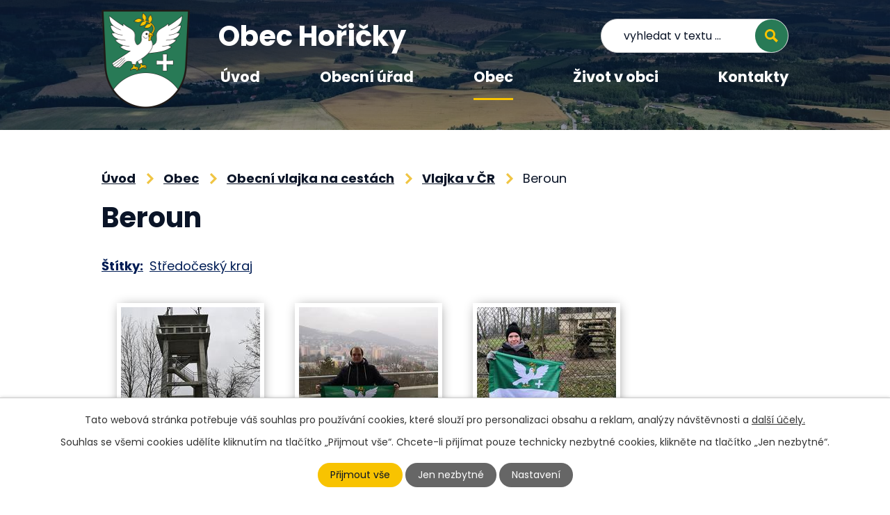

--- FILE ---
content_type: text/html; charset=utf-8
request_url: https://www.horicky.cz/vlajka-v-cr/beroun?mainSection-dataAggregatorCalendar-9601772-date=202309
body_size: 10621
content:
<!DOCTYPE html>
<html lang="cs" data-lang-system="cs">
	<head>



		<!--[if IE]><meta http-equiv="X-UA-Compatible" content="IE=EDGE"><![endif]-->
			<meta name="viewport" content="width=device-width, initial-scale=1, user-scalable=yes">
			<meta http-equiv="content-type" content="text/html; charset=utf-8" />
			<meta name="robots" content="index,follow" />
			<meta name="author" content="Antee s.r.o." />
			<meta name="description" content="Hořičky jsou větší obec." />
			<meta name="viewport" content="width=device-width, initial-scale=1, user-scalable=yes" />
			<meta property="og:image" content="http://www.horicky.cz/image.php?oid=9890886" />
<title>Beroun | OBEC HOŘIČKY</title>

		<link rel="stylesheet" type="text/css" href="https://cdn.antee.cz/jqueryui/1.8.20/css/smoothness/jquery-ui-1.8.20.custom.css?v=2" integrity="sha384-969tZdZyQm28oZBJc3HnOkX55bRgehf7P93uV7yHLjvpg/EMn7cdRjNDiJ3kYzs4" crossorigin="anonymous" />
		<link rel="stylesheet" type="text/css" href="/style.php?nid=SkdBVk0=&amp;ver=1768214931" />
		<link rel="stylesheet" type="text/css" href="/css/libs.css?ver=1768215624" />
		<link rel="stylesheet" type="text/css" href="https://cdn.antee.cz/genericons/genericons/genericons.css?v=2" integrity="sha384-DVVni0eBddR2RAn0f3ykZjyh97AUIRF+05QPwYfLtPTLQu3B+ocaZm/JigaX0VKc" crossorigin="anonymous" />

		<script src="/js/jquery/jquery-3.0.0.min.js" ></script>
		<script src="/js/jquery/jquery-migrate-3.1.0.min.js" ></script>
		<script src="/js/jquery/jquery-ui.min.js" ></script>
		<script src="/js/jquery/jquery.ui.touch-punch.min.js" ></script>
		<script src="/js/libs.min.js?ver=1768215624" ></script>
		<script src="/js/ipo.min.js?ver=1768215611" ></script>
			<script src="/js/locales/cs.js?ver=1768214931" ></script>

			<script src='https://www.google.com/recaptcha/api.js?hl=cs&render=explicit' ></script>

		<link href="/uredni-deska?action=atom" type="application/atom+xml" rel="alternate" title="Úřední deska">
		<link href="/aktuality?action=atom" type="application/atom+xml" rel="alternate" title="Aktuality">
		<link href="/napsali-o-nas?action=atom" type="application/atom+xml" rel="alternate" title="Napsali o nás">
		<link href="/horicsky-zpravodaj?action=atom" type="application/atom+xml" rel="alternate" title="Hořičský zpravodaj">
		<link href="/sluzby-v-obci?action=atom" type="application/atom+xml" rel="alternate" title="Ostatní služby v obci">
		<link href="/zakony-vyhlasky-a-usneseni-zastupitelstva?action=atom" type="application/atom+xml" rel="alternate" title="Zákony, vyhlášky a usnesení zastupitelstva">
		<link href="/dotacni-projekty?action=atom" type="application/atom+xml" rel="alternate" title="Dotační projekty">
<link rel="preconnect" href="https://fonts.googleapis.com">
<link rel="preconnect" href="https://fonts.gstatic.com" crossorigin>
<link href="https://fonts.googleapis.com/css2?family=Poppins:wght@400;500;600;700&amp;family=Source+Sans+Pro:wght@600&amp;display=fallback" rel="stylesheet">
<meta name="format-detection" content="telephone=no">
<link href="/image.php?nid=20846&amp;oid=9612292&amp;width=32" rel="icon" type="image/png">
<link rel="shortcut icon" href="/image.php?nid=20846&amp;oid=9612292&amp;width=32">
<link rel="preload" href="/image.php?nid=20846&amp;oid=9612369&amp;width=127" as="image">
<script>
ipo.api.live('body', function(el) {
//posun patičky
$(el).find("#ipocopyright").insertAfter("#ipocontainer");
//přidání toggleru pro mobilní menu
if ($(window).width() <= 1024) {
$(el).find("ul.topmenulevel1 .topmenulevel2").before("<span class='memu_item_collapse'>");
}
//třída action-button na backlink
$(el).find(".backlink").addClass("action-button");
//přesun vyhledávání
$(el).find(".elasticSearchForm").appendTo(".fulltext_wrapper");
//změna placeholderu ve vyhledávání
$(el).find(".elasticSearchForm input[type=text]").attr("placeholder", "vyhledat v textu …");
//404
if($("#ipopage .error").length > 0) {
$('body').addClass('error_page');
}
});
//zjištění počet položek submenu
ipo.api.live('#ipotopmenuwrapper ul.topmenulevel2', function(el) {
$(el).find("> li").each(function( index, es ) {
if (index == 9) {
$(el).addClass("two-column");
}
});
});
//funkce pro zobrazování a skrývání vyhledávání
ipo.api.live(".header_fulltext_toggler", function(el){
var ikonaLupa = $(el).find(".ikona-lupa");
$("a.header_fulltext_toggler").click(function(e) {
e.preventDefault();
$(this).toggleClass("search-active");
if($(this).hasClass("search-active")) {
$(ikonaLupa).text('X');
$(ikonaLupa).attr("title","Zavřít vyhledávání");
} else {
$(this).removeClass("search-active");
$(ikonaLupa).attr("title","Otevřít vyhledávání");
$(".elasticSearchForm input[type=text]").val("");
}
$(".fulltext_wrapper").animate({height: "toggle"});
$(".elasticSearchForm input[type=text]").focus();
});
});
</script>
<script>
//označení položek, které mají submenu
ipo.api.live('#ipotopmenu ul.topmenulevel1 li.topmenuitem1', function(el) {
var submenu = $(el).find("ul.topmenulevel2");
if ($(window).width() <= 1024) {
if (submenu.length) {
$(el).addClass("hasSubmenu");
}
}
});
//rozbaleni menu
$(function() {
if ($(window).width() <= 1024) {
$('.topmenuitem1').each(function(){
if($(this).hasClass('active')) {
$(this).find("ul.topmenulevel2").css("display","flex");
$(this).find('.memu_item_collapse').addClass("see-more");
}
});
$(".topmenulevel1 > li.hasSubmenu .memu_item_collapse").click(function(e) {
e.preventDefault();
if($(this).hasClass("see-more")) {
$(this).removeClass("see-more");
$(this).next("ul.topmenulevel2").slideUp();
} else {
$(".topmenulevel1 > li.hasSubmenu .memu_item_collapse").removeClass("see-more");
$(".topmenulevel1 > li.hasSubmenu .memu_item_collapse:not(.see-more)").each(function(){
$("ul.topmenulevel2").slideUp();
});
$(this).addClass("see-more");
$(this).next("ul.topmenulevel2").slideDown();
}
});
}
});
</script>



	</head>

	<body id="page9708625" class="subpage9708625 subpage9678062 subpage9601753"
			
			data-nid="20846"
			data-lid="CZ"
			data-oid="9708625"
			data-layout-pagewidth="1024"
			
			data-slideshow-timer="3"
			 data-ipo-meta-album="75"
						
				
				data-layout="responsive" data-viewport_width_responsive="1024"
			>



							<div id="snippet-cookiesConfirmation-euCookiesSnp">			<div id="cookieChoiceInfo" class="cookie-choices-info template_1">
					<p>Tato webová stránka potřebuje váš souhlas pro používání cookies, které slouží pro personalizaci obsahu a reklam, analýzy návštěvnosti a 
						<a class="cookie-button more" href="https://navody.antee.cz/cookies" target="_blank">další účely.</a>
					</p>
					<p>
						Souhlas se všemi cookies udělíte kliknutím na tlačítko „Přijmout vše“. Chcete-li přijímat pouze technicky nezbytné cookies, klikněte na tlačítko „Jen nezbytné“.
					</p>
				<div class="buttons">
					<a class="cookie-button action-button ajax" id="cookieChoiceButton" rel=”nofollow” href="/vlajka-v-cr/beroun?mainSection-dataAggregatorCalendar-9601772-date=202309&amp;do=cookiesConfirmation-acceptAll">Přijmout vše</a>
					<a class="cookie-button cookie-button--settings action-button ajax" rel=”nofollow” href="/vlajka-v-cr/beroun?mainSection-dataAggregatorCalendar-9601772-date=202309&amp;do=cookiesConfirmation-onlyNecessary">Jen nezbytné</a>
					<a class="cookie-button cookie-button--settings action-button ajax" rel=”nofollow” href="/vlajka-v-cr/beroun?mainSection-dataAggregatorCalendar-9601772-date=202309&amp;do=cookiesConfirmation-openSettings">Nastavení</a>
				</div>
			</div>
</div>				<div id="ipocontainer">

			<div class="menu-toggler">

				<span>Menu</span>
				<span class="genericon genericon-menu"></span>
			</div>

			<span id="back-to-top">

				<i class="fa fa-angle-up"></i>
			</span>

			<div id="ipoheader">

				<div class="header">
	<div class="layout-container flex-container">
		<div class="brand_wrapper">
			<a title="Obec Hořičky" href="/" class="header-logo">
				<img src="/image.php?nid=20846&amp;oid=9612369&amp;width=127" width="127" height="142" alt="Obec Hořičky">
				<span class="brand_name">Obec Hořičky</span>
			</a>
		</div>
		<div class="header_action">
			<div class="header_links">
				<a class="header_fulltext_toggler" href="#">
					<span title="Otevřít vyhledávání" class="ikona-lupa">X</span>
				</a>
			</div>
			<div class="fulltext_wrapper"></div>
		</div>
	</div>
</div>
<div class="header_image_wrapper">
	
		 
		<div class="header_image" style="background-image:url(/image.php?oid=9612385&amp;nid=20846&amp;width=2000);">IMG</div>
		 
	
</div>			</div>

			<div id="ipotopmenuwrapper">

				<div id="ipotopmenu">
<h4 class="hiddenMenu">Horní menu</h4>
<ul class="topmenulevel1"><li class="topmenuitem1 noborder" id="ipomenu9486891"><a href="/">Úvod</a></li><li class="topmenuitem1" id="ipomenu9486893"><a href="/obecni-urad">Obecní úřad</a><ul class="topmenulevel2"><li class="topmenuitem2" id="ipomenu9486894"><a href="/zakladni-informace">Základní informace</a></li><li class="topmenuitem2" id="ipomenu9721525"><a href="/dotacni-projekty">Dotační projekty</a></li><li class="topmenuitem2" id="ipomenu9486895"><a href="/popis-uradu">Popis úřadu</a></li><li class="topmenuitem2" id="ipomenu9601752"><a href="https://www.vhodne-uverejneni.cz/profil/00272671" target="_blank">Veřejné zakázky</a></li><li class="topmenuitem2" id="ipomenu9486900"><a href="/uredni-deska">Úřední deska</a></li><li class="topmenuitem2" id="ipomenu9601751"><a href="https://cro.justice.cz/" target="_blank">Registr oznámení</a></li><li class="topmenuitem2" id="ipomenu9666192"><a href="/zakony-vyhlasky-a-usneseni-zastupitelstva">Zákony, vyhlášky a usnesení zastupitelstva</a></li><li class="topmenuitem2" id="ipomenu9486899"><a href="/poskytovani-informaci-prijem-podani">Poskytování informací, příjem podání</a></li><li class="topmenuitem2" id="ipomenu9486898"><a href="/elektronicka-podatelna">Elektronická podatelna</a></li><li class="topmenuitem2" id="ipomenu9625658"><a href="/gdpr">GDPR</a></li><li class="topmenuitem2" id="ipomenu9486903"><a href="/povinne-zverejnovane-informace">Povinně zveřejňované informace</a></li><li class="topmenuitem2" id="ipomenu9687771"><a href="https://ftp.horicky.cz/horicky.cz/index.html" target="_top">Archiv</a></li></ul></li><li class="topmenuitem1 active" id="ipomenu9601753"><a href="/obec">Obec</a><ul class="topmenulevel2"><li class="topmenuitem2" id="ipomenu9601756"><a href="/aktuality">Aktuality</a></li><li class="topmenuitem2" id="ipomenu9601766"><a href="/prihlaseni-k-odberu-sms">Přihlášení k odběru SMS</a></li><li class="topmenuitem2" id="ipomenu9625667"><a href="/horicsky-zpravodaj">Hořičský zpravodaj</a></li><li class="topmenuitem2" id="ipomenu9601759"><a href="/webkamera">Webkamera</a></li><li class="topmenuitem2" id="ipomenu9678290"><a href="/zakladni-sluzby-v-obci">Základní služby v obci</a></li><li class="topmenuitem2" id="ipomenu9625722"><a href="/sluzby-v-obci">Ostatní služby v obci</a></li><li class="topmenuitem2" id="ipomenu9601760"><a href="/fotogalerie">Fotogalerie</a></li><li class="topmenuitem2" id="ipomenu11251634"><a href="https://www.virtualtravel.cz/export/horicky" target="_blank">Virtuální prohlídka Hořiček</a></li><li class="topmenuitem2" id="ipomenu9678062"><a href="/obecni-vlajka-na-cestach-ii">Obecní vlajka na cestách</a><ul class="topmenulevel3"><li class="topmenuitem3" id="ipomenu9708613"><a href="/vlajka-ve-svete">Vlajka ve světě</a></li><li class="topmenuitem3" id="ipomenu9708624"><a href="/vlajka-v-evrope">Vlajka v Evropě</a></li><li class="topmenuitem3 active" id="ipomenu9708625"><a href="/vlajka-v-cr">Vlajka v ČR</a></li></ul></li><li class="topmenuitem2" id="ipomenu9601762"><a href="/historie">Historie</a></li><li class="topmenuitem2" id="ipomenu9601763"><a href="/napsali-o-nas">Napsali o nás</a></li><li class="topmenuitem2" id="ipomenu9601765"><a href="/program-rozvoje-obce">Program rozvoje obce</a></li><li class="topmenuitem2" id="ipomenu9601761"><a href="/mistni-casti-horicek">Místní části Hořiček</a><ul class="topmenulevel3"><li class="topmenuitem3" id="ipomenu9601773"><a href="/chlistov">Chlístov</a></li><li class="topmenuitem3" id="ipomenu9601774"><a href="/novy-dvur">Nový Dvůr</a></li><li class="topmenuitem3" id="ipomenu9601775"><a href="/krizanov">Křižanov</a></li><li class="topmenuitem3" id="ipomenu9601776"><a href="/mecov">Mečov</a></li></ul></li><li class="topmenuitem2" id="ipomenu12276663"><a href="/uzemni-plan-obce">Územní plán obce</a></li></ul></li><li class="topmenuitem1" id="ipomenu9601754"><a href="/zivot-v-obci">Život v obci</a><ul class="topmenulevel2"><li class="topmenuitem2" id="ipomenu9601772"><a href="/kalendar-akci">Kalendář akcí</a></li><li class="topmenuitem2" id="ipomenu9601769"><a href="/sportoviste">Sportoviště</a></li><li class="topmenuitem2" id="ipomenu9669197"><a href="/ops-pechanec">OPS Pechanec</a></li><li class="topmenuitem2" id="ipomenu9625718"><a href="https://www.skolahoricky.cz/" target="_blank">ZŠ a MŠ Hořičky</a></li><li class="topmenuitem2" id="ipomenu9625719"><a href="http://www.hasicihoricky.cz/" target="_blank">SDH Hořičky</a></li><li class="topmenuitem2" id="ipomenu9625720"><a href="https://knihovnahoricky.webk.cz/" target="_blank">Knihovna Hořičky</a></li><li class="topmenuitem2" id="ipomenu9625721"><a href="http://www.folklorhoricky.cz/" target="_blank">Folklor</a></li><li class="topmenuitem2" id="ipomenu10497093"><a href="https://www.regiontourist.cz/co-podniknout/lokalita/horicky/" target="_blank">Turistické cíle a výlety v okolí Hořiček</a></li></ul></li><li class="topmenuitem1" id="ipomenu9601755"><a href="/kontakty">Kontakty</a></li></ul>
					<div class="cleartop"></div>
				</div>
			</div>
			<div id="ipomain">
				<div class="data-aggregator-calendar" id="data-aggregator-calendar-9601772">
	<h4 class="newsheader">Kalendář akcí</h4>
	<div class="newsbody">
<div id="snippet-mainSection-dataAggregatorCalendar-9601772-cal"><div class="blog-cal ui-datepicker-inline ui-datepicker ui-widget ui-widget-content ui-helper-clearfix ui-corner-all">
	<div class="ui-datepicker-header ui-widget-header ui-helper-clearfix ui-corner-all">
		<a class="ui-datepicker-prev ui-corner-all ajax" href="/vlajka-v-cr/beroun?mainSection-dataAggregatorCalendar-9601772-date=202308&amp;do=mainSection-dataAggregatorCalendar-9601772-reload" title="Předchozí měsíc">
			<span class="ui-icon ui-icon-circle-triangle-w">Předchozí</span>
		</a>
		<a class="ui-datepicker-next ui-corner-all ajax" href="/vlajka-v-cr/beroun?mainSection-dataAggregatorCalendar-9601772-date=202310&amp;do=mainSection-dataAggregatorCalendar-9601772-reload" title="Následující měsíc">
			<span class="ui-icon ui-icon-circle-triangle-e">Následující</span>
		</a>
		<div class="ui-datepicker-title">Září 2023</div>
	</div>
	<table class="ui-datepicker-calendar">
		<thead>
			<tr>
				<th title="Pondělí">P</th>
				<th title="Úterý">Ú</th>
				<th title="Středa">S</th>
				<th title="Čtvrtek">Č</th>
				<th title="Pátek">P</th>
				<th title="Sobota">S</th>
				<th title="Neděle">N</th>
			</tr>

		</thead>
		<tbody>
			<tr>

				<td>

						<span class="tooltip ui-state-default ui-datepicker-other-month">28</span>
				</td>
				<td>

						<span class="tooltip ui-state-default ui-datepicker-other-month">29</span>
				</td>
				<td>

						<span class="tooltip ui-state-default ui-datepicker-other-month">30</span>
				</td>
				<td>

						<span class="tooltip ui-state-default ui-datepicker-other-month">31</span>
				</td>
				<td>

						<span class="tooltip ui-state-default">1</span>
				</td>
				<td>

						<span class="tooltip ui-state-default saturday day-off">2</span>
				</td>
				<td>

						<span class="tooltip ui-state-default sunday day-off">3</span>
				</td>
			</tr>
			<tr>

				<td>

						<span class="tooltip ui-state-default">4</span>
				</td>
				<td>

						<span class="tooltip ui-state-default">5</span>
				</td>
				<td>

						<span class="tooltip ui-state-default">6</span>
				</td>
				<td>

						<span class="tooltip ui-state-default">7</span>
				</td>
				<td>

						<span class="tooltip ui-state-default">8</span>
				</td>
				<td>

						<span class="tooltip ui-state-default saturday day-off">9</span>
				</td>
				<td>

						<span class="tooltip ui-state-default sunday day-off">10</span>
				</td>
			</tr>
			<tr>

				<td>

						<span class="tooltip ui-state-default">11</span>
				</td>
				<td>

						<span class="tooltip ui-state-default">12</span>
				</td>
				<td>

						<span class="tooltip ui-state-default">13</span>
				</td>
				<td>

						<span class="tooltip ui-state-default">14</span>
				</td>
				<td>

						<span class="tooltip ui-state-default">15</span>
				</td>
				<td>

					<a data-tooltip-content="#tooltip-content-calendar-20230916-9601772" class="tooltip ui-state-default saturday day-off" href="/aktuality/horicske-predposviceni-aneb-rizkobrani" title="Hořičské předposvícení aneb řízkobraní">16</a>
					<div class="tooltip-wrapper">
						<div id="tooltip-content-calendar-20230916-9601772">
							<div>Hořičské předposvícení aneb řízkobraní</div>
						</div>
					</div>
				</td>
				<td>

						<span class="tooltip ui-state-default sunday day-off">17</span>
				</td>
			</tr>
			<tr>

				<td>

						<span class="tooltip ui-state-default">18</span>
				</td>
				<td>

						<span class="tooltip ui-state-default">19</span>
				</td>
				<td>

						<span class="tooltip ui-state-default">20</span>
				</td>
				<td>

						<span class="tooltip ui-state-default">21</span>
				</td>
				<td>

						<span class="tooltip ui-state-default">22</span>
				</td>
				<td>

						<span class="tooltip ui-state-default saturday day-off">23</span>
				</td>
				<td>

						<span class="tooltip ui-state-default sunday day-off">24</span>
				</td>
			</tr>
			<tr>

				<td>

						<span class="tooltip ui-state-default">25</span>
				</td>
				<td>

						<span class="tooltip ui-state-default">26</span>
				</td>
				<td>

						<span class="tooltip ui-state-default">27</span>
				</td>
				<td>

						<span class="tooltip ui-state-default day-off holiday" title="Den české státnosti - Svatý Václav">28</span>
				</td>
				<td>

						<span class="tooltip ui-state-default">29</span>
				</td>
				<td>

						<span class="tooltip ui-state-default saturday day-off">30</span>
				</td>
				<td>

						<span class="tooltip ui-state-default sunday day-off ui-datepicker-other-month">1</span>
				</td>
			</tr>
		</tbody>
	</table>
</div>
</div>	</div>
</div>
<div class="elasticSearchForm elasticSearch-container" id="elasticSearch-form-9612500" >
	<h4 class="newsheader">Fulltextové vyhledávání</h4>
	<div class="newsbody">
<form action="/vlajka-v-cr/beroun?mainSection-dataAggregatorCalendar-9601772-date=202309&amp;do=mainSection-elasticSearchForm-9612500-form-submit" method="post" id="frm-mainSection-elasticSearchForm-9612500-form">
<label hidden="" for="frmform-q">Fulltextové vyhledávání</label><input type="text" placeholder="Vyhledat v textu" autocomplete="off" name="q" id="frmform-q" value=""> 			<input type="submit" value="Hledat" class="action-button">
			<div class="elasticSearch-autocomplete"></div>
</form>
	</div>
</div>

<script >

	app.index.requireElasticSearchAutocomplete('frmform-q', "\/fulltextove-vyhledavani?do=autocomplete");
</script>

				<div id="ipomainframe">
					<div id="ipopage">
<div id="iponavigation">
	<h5 class="hiddenMenu">Drobečková navigace</h5>
	<p>
			<a href="/">Úvod</a> <span class="separator">&gt;</span>
			<a href="/obec">Obec</a> <span class="separator">&gt;</span>
			<a href="/obecni-vlajka-na-cestach-ii">Obecní vlajka na cestách</a> <span class="separator">&gt;</span>
			<a href="/vlajka-v-cr">Vlajka v ČR</a> <span class="separator">&gt;</span>
			<span class="currentPage">Beroun</span>
	</p>

</div>
						<div class="ipopagetext">
							<div class="gallery view-detail content">
								
								<h1>Beroun</h1>

<div id="snippet--flash"></div>
								
																	<hr class="cleaner">

		<div class="tags table-row auto type-tags">
		<a class="box-by-content" href="/vlajka-v-cr/beroun?mainSection-dataAggregatorCalendar-9601772-date=202309&amp;do=tagsRenderer-clearFilter" title="Ukázat vše">Štítky:</a>
		<ul>

			<li><a href="/vlajka-v-cr/beroun?tagsRenderer-tag=St%C5%99edo%C4%8Desk%C3%BD+kraj&amp;mainSection-dataAggregatorCalendar-9601772-date=202309&amp;do=tagsRenderer-filterTag" title="Filtrovat podle Středočeský kraj">Středočeský kraj</a></li>
		</ul>
	</div>
	<div class="album">
	<div class="paragraph description clearfix"></div>
</div>
	
<div id="snippet--images"><div class="images clearfix">

																			<div class="image-wrapper" data-img="9890881" style="margin: 22.00px; padding: 6px;">
		<div class="image-inner-wrapper with-description">
						<div class="image-thumbnail" style="width: 200px; height: 200px;">
				<a class="image-detail" href="/image.php?nid=20846&amp;oid=9890881&amp;width=405" data-srcset="/image.php?nid=20846&amp;oid=9890881&amp;width=405 1600w, /image.php?nid=20846&amp;oid=9890881&amp;width=405 1200w, /image.php?nid=20846&amp;oid=9890881&amp;width=405 700w, /image.php?nid=20846&amp;oid=9890881&amp;width=225 300w" data-image-width="405" data-image-height="540" data-caption="rozhledna Městská hora, Beroun" target="_blank">
<img alt="rozhledna Městská hora, Beroun" style="margin: -34px 0px;" loading="lazy" width="200" height="267" data-src="/image.php?nid=20846&amp;oid=9890881&amp;width=200&amp;height=267">
</a>
			</div>
										<div class="image-description" title="rozhledna Městská hora, Beroun" style="width: 200px;">
						rozhledna Městská hora, Beroun					</div>
						</div>
	</div>
																		<div class="image-wrapper" data-img="9890882" style="margin: 22.00px; padding: 6px;">
		<div class="image-inner-wrapper with-description">
						<div class="image-thumbnail" style="width: 200px; height: 200px;">
				<a class="image-detail" href="/image.php?nid=20846&amp;oid=9890882&amp;width=405" data-srcset="/image.php?nid=20846&amp;oid=9890882&amp;width=405 1600w, /image.php?nid=20846&amp;oid=9890882&amp;width=405 1200w, /image.php?nid=20846&amp;oid=9890882&amp;width=405 700w, /image.php?nid=20846&amp;oid=9890882&amp;width=225 300w" data-image-width="405" data-image-height="540" data-caption="výhled na Beroun z rozhledny, Beroun" target="_blank">
<img alt="výhled na Beroun z rozhledny, Beroun" style="margin: -34px 0px;" loading="lazy" width="200" height="267" data-src="/image.php?nid=20846&amp;oid=9890882&amp;width=200&amp;height=267">
</a>
			</div>
										<div class="image-description" title="výhled na Beroun z rozhledny, Beroun" style="width: 200px;">
						výhled na Beroun z rozhledny, Beroun					</div>
						</div>
	</div>
																		<div class="image-wrapper" data-img="9890883" style="margin: 22.00px; padding: 6px;">
		<div class="image-inner-wrapper with-description">
						<div class="image-thumbnail" style="width: 200px; height: 200px;">
				<a class="image-detail" href="/image.php?nid=20846&amp;oid=9890883&amp;width=405" data-srcset="/image.php?nid=20846&amp;oid=9890883&amp;width=405 1600w, /image.php?nid=20846&amp;oid=9890883&amp;width=405 1200w, /image.php?nid=20846&amp;oid=9890883&amp;width=405 700w, /image.php?nid=20846&amp;oid=9890883&amp;width=225 300w" data-image-width="405" data-image-height="540" data-caption="vlajka Hořiček na návštěvě u medvědů (Kuba a Matěj), Beroun" target="_blank">
<img alt="vlajka Hořiček na návštěvě u medvědů (Kuba a Matěj), Beroun" style="margin: -34px 0px;" loading="lazy" width="200" height="267" data-src="/image.php?nid=20846&amp;oid=9890883&amp;width=200&amp;height=267">
</a>
			</div>
										<div class="image-description" title="vlajka Hořiček na návštěvě u medvědů (Kuba a Matěj), Beroun" style="width: 200px;">
						vlajka Hořiček na návštěvě u medvědů (Kuba a Matěj), Beroun					</div>
						</div>
	</div>
																		<div class="image-wrapper" data-img="9890884" style="margin: 22.00px; padding: 6px;">
		<div class="image-inner-wrapper with-description">
						<div class="image-thumbnail" style="width: 200px; height: 200px;">
				<a class="image-detail" href="/image.php?nid=20846&amp;oid=9890884&amp;width=405" data-srcset="/image.php?nid=20846&amp;oid=9890884&amp;width=405 1600w, /image.php?nid=20846&amp;oid=9890884&amp;width=405 1200w, /image.php?nid=20846&amp;oid=9890884&amp;width=405 700w, /image.php?nid=20846&amp;oid=9890884&amp;width=225 300w" data-image-width="405" data-image-height="540" data-caption="Vápencový lom Alkazar, Beroun" target="_blank">
<img alt="Vápencový lom Alkazar, Beroun" style="margin: -34px 0px;" loading="lazy" width="200" height="267" data-src="/image.php?nid=20846&amp;oid=9890884&amp;width=200&amp;height=267">
</a>
			</div>
										<div class="image-description" title="Vápencový lom Alkazar, Beroun" style="width: 200px;">
						Vápencový lom Alkazar, Beroun					</div>
						</div>
	</div>
																		<div class="image-wrapper" data-img="9890886" style="margin: 22.00px; padding: 6px;">
		<div class="image-inner-wrapper with-description">
						<div class="image-thumbnail" style="width: 200px; height: 200px;">
				<a class="image-detail" href="/image.php?nid=20846&amp;oid=9890886&amp;width=303" data-srcset="/image.php?nid=20846&amp;oid=9890886&amp;width=303 1600w, /image.php?nid=20846&amp;oid=9890886&amp;width=303 1200w, /image.php?nid=20846&amp;oid=9890886&amp;width=303 700w, /image.php?nid=20846&amp;oid=9890886&amp;width=168 300w" data-image-width="303" data-image-height="540" data-caption="Velmi známé panoráma - lom Velká Amerika doplněný o neobvyklý artefakt obecní vlajky Hořiček. Katastr obce Mořina, okres Beroun" target="_blank">
<img alt="Velmi známé panoráma - lom Velká Amerika doplněný o neobvyklý artefakt obecní vlajky Hořiček. Katastr obce Mořina, okres Beroun" style="margin: -79px 0px;" loading="lazy" width="200" height="356" data-src="/image.php?nid=20846&amp;oid=9890886&amp;width=200&amp;height=356">
</a>
			</div>
										<div class="image-description" title="Velmi známé panoráma - lom Velká Amerika doplněný o neobvyklý artefakt obecní vlajky Hořiček. Katastr obce Mořina, okres Beroun" style="width: 200px;">
						Velmi známé panoráma - lom Velká Amerika doplněný o neobvyklý artefakt obecní vlajky Hořiček. Katastr obce Mořina, okres Beroun					</div>
						</div>
	</div>
																		<div class="image-wrapper" data-img="9890887" style="margin: 22.00px; padding: 6px;">
		<div class="image-inner-wrapper with-description">
						<div class="image-thumbnail" style="width: 200px; height: 200px;">
				<a class="image-detail" href="/image.php?nid=20846&amp;oid=9890887&amp;width=405" data-srcset="/image.php?nid=20846&amp;oid=9890887&amp;width=405 1600w, /image.php?nid=20846&amp;oid=9890887&amp;width=405 1200w, /image.php?nid=20846&amp;oid=9890887&amp;width=405 700w, /image.php?nid=20846&amp;oid=9890887&amp;width=225 300w" data-image-width="405" data-image-height="540" data-caption="lom Velká Amerika doplněný o neobvyklý artefakt obecní vlajky Hořiček. Katastr obce Mořina, okres Beroun" target="_blank">
<img alt="lom Velká Amerika doplněný o neobvyklý artefakt obecní vlajky Hořiček. Katastr obce Mořina, okres Beroun" style="margin: -34px 0px;" loading="lazy" width="200" height="267" data-src="/image.php?nid=20846&amp;oid=9890887&amp;width=200&amp;height=267">
</a>
			</div>
										<div class="image-description" title="lom Velká Amerika doplněný o neobvyklý artefakt obecní vlajky Hořiček. Katastr obce Mořina, okres Beroun" style="width: 200px;">
						lom Velká Amerika doplněný o neobvyklý artefakt obecní vlajky Hořiček. Katastr obce Mořina, okres Beroun					</div>
						</div>
	</div>
																			<div class="image-wrapper" data-img="9890888" style="margin: 22.00px; padding: 6px;">
		<div class="image-inner-wrapper with-description">
						<div class="image-thumbnail" style="width: 200px; height: 200px;">
				<a class="image-detail" href="/image.php?nid=20846&amp;oid=9890888&amp;width=700" data-srcset="/image.php?nid=20846&amp;oid=9890888&amp;width=719 1600w, /image.php?nid=20846&amp;oid=9890888&amp;width=719 1200w, /image.php?nid=20846&amp;oid=9890888&amp;width=700 700w, /image.php?nid=20846&amp;oid=9890888&amp;width=300 300w" data-image-width="719" data-image-height="540" data-caption="lom Velká Amerika doplněný o neobvyklý artefakt obecní vlajky Hořiček. Katastr obce Mořina, okres Beroun" target="_blank">
<img alt="lom Velká Amerika doplněný o neobvyklý artefakt obecní vlajky Hořiček. Katastr obce Mořina, okres Beroun" style="margin: 0px -34px;" loading="lazy" width="266" height="200" data-src="/image.php?nid=20846&amp;oid=9890888&amp;width=266&amp;height=200">
</a>
			</div>
										<div class="image-description" title="lom Velká Amerika doplněný o neobvyklý artefakt obecní vlajky Hořiček. Katastr obce Mořina, okres Beroun" style="width: 200px;">
						lom Velká Amerika doplněný o neobvyklý artefakt obecní vlajky Hořiček. Katastr obce Mořina, okres Beroun					</div>
						</div>
	</div>
																		<div class="image-wrapper" data-img="9890889" style="margin: 22.00px; padding: 6px;">
		<div class="image-inner-wrapper with-description">
						<div class="image-thumbnail" style="width: 200px; height: 200px;">
				<a class="image-detail" href="/image.php?nid=20846&amp;oid=9890889&amp;width=405" data-srcset="/image.php?nid=20846&amp;oid=9890889&amp;width=405 1600w, /image.php?nid=20846&amp;oid=9890889&amp;width=405 1200w, /image.php?nid=20846&amp;oid=9890889&amp;width=405 700w, /image.php?nid=20846&amp;oid=9890889&amp;width=225 300w" data-image-width="405" data-image-height="540" data-caption="lom Velká Amerika doplněný o neobvyklý artefakt obecní vlajky Hořiček. Katastr obce Mořina, okres Beroun" target="_blank">
<img alt="lom Velká Amerika doplněný o neobvyklý artefakt obecní vlajky Hořiček. Katastr obce Mořina, okres Beroun" style="margin: -34px 0px;" loading="lazy" width="200" height="267" data-src="/image.php?nid=20846&amp;oid=9890889&amp;width=200&amp;height=267">
</a>
			</div>
										<div class="image-description" title="lom Velká Amerika doplněný o neobvyklý artefakt obecní vlajky Hořiček. Katastr obce Mořina, okres Beroun" style="width: 200px;">
						lom Velká Amerika doplněný o neobvyklý artefakt obecní vlajky Hořiček. Katastr obce Mořina, okres Beroun					</div>
						</div>
	</div>
		<hr class="cleaner">
</div>
</div>

<div id="snippet--uploader"></div><a class='backlink action-button' href='/vlajka-v-cr'>Zpět na přehled</a>
															</div>
						</div>
					</div>


					

					

					<div class="hrclear"></div>
					<div id="ipocopyright">
<div class="copyright">
	<div class="page_footer">
	<div class="layout-container flex-container">
		<div class="left_col flex-container">
			<div class="footer_col">
				<h2>
					<span>Obecní úřad</span> Hořičky
				</h2>
				<p>
					<strong>Adresa:</strong> <br>
					Hořičky čp. 4, 552 05 Hořičky
				</p>
				<p>
					<strong>IČO:</strong> 00272671
				</p>
				<p>
					<strong>Telefon:</strong> <a href="tel:+420775083401">775 083 401</a> <br>
					<strong>E-mail:</strong> <a href="mailto:horicky@horicky.cz">horicky@horicky.cz</a>
				</p>
			</div>
			<div class="footer_col">
				<div class="fb_link_holder">
					<a class="fb_link" title="Navštívit Facebook" href="https://www.facebook.com/horicky.cz/" target="_blank" rel="noopener noreferrer">
						<svg xmlns="http://www.w3.org/2000/svg" width="30.486" height="30.486" viewbox="0 0 30.486 30.486"><path d="M27.22,2.25H3.266A3.266,3.266,0,0,0,0,5.516V29.47a3.266,3.266,0,0,0,3.266,3.266h9.34V22.372H8.319V17.493h4.287V13.775c0-4.229,2.518-6.565,6.374-6.565a25.972,25.972,0,0,1,3.778.329V11.69H20.631a2.439,2.439,0,0,0-2.751,2.636v3.168h4.68l-.749,4.878H17.88V32.736h9.34a3.266,3.266,0,0,0,3.266-3.266V5.516A3.266,3.266,0,0,0,27.22,2.25Z" transform="translate(0 -2.25)" fill="#fff"></path></svg>
					</a>
				</div>
				<p>
					<strong>Úřední hodiny:</strong>
				</p>
				<p class="open_times">
					<span>Pondělí:</span> 07:30 - 12:00, 13:00-17:00 <br>
					<span>Úterý:</span> zavřeno <br>
					<span>Středa:</span> 07:30 - 12:00, 13:00-17:00 <br>
					<span>Čtvrtek:</span> 07:30 - 12:00<br>
					<span>Pátek:</span> zavřeno
				</p>
			</div>
		</div>
		<div class="right_col">
			<a class="footer_map" title="Zobrazit na mapě" href="https://goo.gl/maps/dij6c3jJXdfUk6g49" target="_blank" rel="noopener noreferrer">
				<span class="action-button">Zobrazit na mapě</span>
			</a>
		</div>
	</div>
</div>
<div class="row antee">
	<div class="layout-container flex-container">
		<div>
			<strong>© 2026 OBEC HOŘIČKY</strong>, <a href="mailto:kudera@horicky.cz">Kontaktovat webmastera</a>, <span id="links"><a href="/prohlaseni-o-pristupnosti">Prohlášení o přístupnosti</a>, <a href="/mapa-stranek">Mapa stránek</a></span>
		</div>
		<div>
			<strong>ANTEE s.r.o.</strong> - <a href="https://www.antee.cz/" target="_blank" rel="noopener noreferrer">Tvorba webových stránek, Redakční systém IPO</a>
		</div>
	</div>
</div>
</div>
					</div>
					<div id="ipostatistics">
<script >
	var _paq = _paq || [];
	_paq.push(['disableCookies']);
	_paq.push(['trackPageView']);
	_paq.push(['enableLinkTracking']);
	(function() {
		var u="https://matomo.antee.cz/";
		_paq.push(['setTrackerUrl', u+'piwik.php']);
		_paq.push(['setSiteId', 7526]);
		var d=document, g=d.createElement('script'), s=d.getElementsByTagName('script')[0];
		g.defer=true; g.async=true; g.src=u+'piwik.js'; s.parentNode.insertBefore(g,s);
	})();
</script>
<script >
	$(document).ready(function() {
		$('a[href^="mailto"]').on("click", function(){
			_paq.push(['setCustomVariable', 1, 'Click mailto','Email='+this.href.replace(/^mailto:/i,'') + ' /Page = ' +  location.href,'page']);
			_paq.push(['trackGoal', 8]);
			_paq.push(['trackPageView']);
		});

		$('a[href^="tel"]').on("click", function(){
			_paq.push(['setCustomVariable', 1, 'Click telefon','Telefon='+this.href.replace(/^tel:/i,'') + ' /Page = ' +  location.href,'page']);
			_paq.push(['trackPageView']);
		});
	});
</script>
					</div>

					<div id="ipofooter">
						
					</div>
				</div>
			</div>
		</div>
	</body>
</html>
